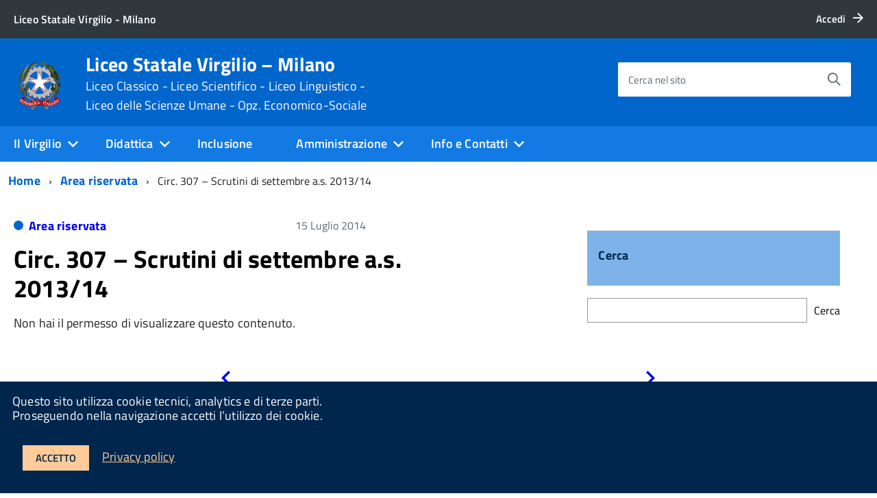

--- FILE ---
content_type: text/html; charset=UTF-8
request_url: https://www.liceovirgiliomilano.edu.it/circ-307-scrutini-di-settembre-a-s-201314/
body_size: 18604
content:
<!DOCTYPE html>
<!--[if IE 8]><html class="no-js ie89 ie8" lang="it"><![endif]-->
<!--[if IE 9]><html class="no-js ie89 ie9" lang="it"><![endif]-->
<!--[if (gte IE 9)|!(IE)]><!-->
<html class="no-js" lang="it">
<!--<![endif]-->

<head>
    <meta charset="utf-8">
    <meta http-equiv="x-ua-compatible" content="ie=edge">
    <meta name="viewport" content="width=device-width, initial-scale=1">

        <meta name="keywords" content="Liceo Virgilio, Liceo Classico, Liceo Scientifico, Liceo Linguistico, Liceo delle Scienze Umane,Liceo Economico-Sociale">
        
        <meta name="description" content="Liceo Virgilio, Liceo Classico, Liceo Scientifico, Liceo Linguistico, Liceo delle Scienze Umane,Liceo Economico-Sociale">
    
            <title>Liceo Statale Virgilio &#8211; Milano &raquo; Circ. 307 &#8211; Scrutini di settembre a.s. 2013/14</title>
    
    <link media="all" rel="stylesheet" href="https://www.liceovirgiliomilano.edu.it/wp-content/themes/italiawp/webtoolkit/build.css">
    <link media="all" rel="stylesheet" href="https://www.liceovirgiliomilano.edu.it/wp-content/themes/italiawp/inc/magnific-popup/magnific-popup.css">
    <link rel="stylesheet" href="https://www.liceovirgiliomilano.edu.it/wp-content/themes/italiawp-child/style.css">
    <link media="all" rel="stylesheet" href="https://www.liceovirgiliomilano.edu.it/wp-content/themes/italiawp/inc/gutenberg.css">
    
        
    <link rel="icon" type="image/png" href="https://www.liceovirgiliomilano.edu.it/wp-content/uploads/2022/01/cropped-logo-rep-virgilio.png">

    <meta name='robots' content='max-image-preview:large' />
	<style>img:is([sizes="auto" i], [sizes^="auto," i]) { contain-intrinsic-size: 3000px 1500px }</style>
	<script type="text/javascript">
/* <![CDATA[ */
window._wpemojiSettings = {"baseUrl":"https:\/\/s.w.org\/images\/core\/emoji\/16.0.1\/72x72\/","ext":".png","svgUrl":"https:\/\/s.w.org\/images\/core\/emoji\/16.0.1\/svg\/","svgExt":".svg","source":{"concatemoji":"https:\/\/www.liceovirgiliomilano.edu.it\/wp-includes\/js\/wp-emoji-release.min.js?ver=6.8.3"}};
/*! This file is auto-generated */
!function(s,n){var o,i,e;function c(e){try{var t={supportTests:e,timestamp:(new Date).valueOf()};sessionStorage.setItem(o,JSON.stringify(t))}catch(e){}}function p(e,t,n){e.clearRect(0,0,e.canvas.width,e.canvas.height),e.fillText(t,0,0);var t=new Uint32Array(e.getImageData(0,0,e.canvas.width,e.canvas.height).data),a=(e.clearRect(0,0,e.canvas.width,e.canvas.height),e.fillText(n,0,0),new Uint32Array(e.getImageData(0,0,e.canvas.width,e.canvas.height).data));return t.every(function(e,t){return e===a[t]})}function u(e,t){e.clearRect(0,0,e.canvas.width,e.canvas.height),e.fillText(t,0,0);for(var n=e.getImageData(16,16,1,1),a=0;a<n.data.length;a++)if(0!==n.data[a])return!1;return!0}function f(e,t,n,a){switch(t){case"flag":return n(e,"\ud83c\udff3\ufe0f\u200d\u26a7\ufe0f","\ud83c\udff3\ufe0f\u200b\u26a7\ufe0f")?!1:!n(e,"\ud83c\udde8\ud83c\uddf6","\ud83c\udde8\u200b\ud83c\uddf6")&&!n(e,"\ud83c\udff4\udb40\udc67\udb40\udc62\udb40\udc65\udb40\udc6e\udb40\udc67\udb40\udc7f","\ud83c\udff4\u200b\udb40\udc67\u200b\udb40\udc62\u200b\udb40\udc65\u200b\udb40\udc6e\u200b\udb40\udc67\u200b\udb40\udc7f");case"emoji":return!a(e,"\ud83e\udedf")}return!1}function g(e,t,n,a){var r="undefined"!=typeof WorkerGlobalScope&&self instanceof WorkerGlobalScope?new OffscreenCanvas(300,150):s.createElement("canvas"),o=r.getContext("2d",{willReadFrequently:!0}),i=(o.textBaseline="top",o.font="600 32px Arial",{});return e.forEach(function(e){i[e]=t(o,e,n,a)}),i}function t(e){var t=s.createElement("script");t.src=e,t.defer=!0,s.head.appendChild(t)}"undefined"!=typeof Promise&&(o="wpEmojiSettingsSupports",i=["flag","emoji"],n.supports={everything:!0,everythingExceptFlag:!0},e=new Promise(function(e){s.addEventListener("DOMContentLoaded",e,{once:!0})}),new Promise(function(t){var n=function(){try{var e=JSON.parse(sessionStorage.getItem(o));if("object"==typeof e&&"number"==typeof e.timestamp&&(new Date).valueOf()<e.timestamp+604800&&"object"==typeof e.supportTests)return e.supportTests}catch(e){}return null}();if(!n){if("undefined"!=typeof Worker&&"undefined"!=typeof OffscreenCanvas&&"undefined"!=typeof URL&&URL.createObjectURL&&"undefined"!=typeof Blob)try{var e="postMessage("+g.toString()+"("+[JSON.stringify(i),f.toString(),p.toString(),u.toString()].join(",")+"));",a=new Blob([e],{type:"text/javascript"}),r=new Worker(URL.createObjectURL(a),{name:"wpTestEmojiSupports"});return void(r.onmessage=function(e){c(n=e.data),r.terminate(),t(n)})}catch(e){}c(n=g(i,f,p,u))}t(n)}).then(function(e){for(var t in e)n.supports[t]=e[t],n.supports.everything=n.supports.everything&&n.supports[t],"flag"!==t&&(n.supports.everythingExceptFlag=n.supports.everythingExceptFlag&&n.supports[t]);n.supports.everythingExceptFlag=n.supports.everythingExceptFlag&&!n.supports.flag,n.DOMReady=!1,n.readyCallback=function(){n.DOMReady=!0}}).then(function(){return e}).then(function(){var e;n.supports.everything||(n.readyCallback(),(e=n.source||{}).concatemoji?t(e.concatemoji):e.wpemoji&&e.twemoji&&(t(e.twemoji),t(e.wpemoji)))}))}((window,document),window._wpemojiSettings);
/* ]]> */
</script>
<style id='wp-emoji-styles-inline-css' type='text/css'>

	img.wp-smiley, img.emoji {
		display: inline !important;
		border: none !important;
		box-shadow: none !important;
		height: 1em !important;
		width: 1em !important;
		margin: 0 0.07em !important;
		vertical-align: -0.1em !important;
		background: none !important;
		padding: 0 !important;
	}
</style>
<link rel='stylesheet' id='wp-block-library-css' href='https://www.liceovirgiliomilano.edu.it/wp-includes/css/dist/block-library/style.min.css?ver=6.8.3' type='text/css' media='all' />
<style id='classic-theme-styles-inline-css' type='text/css'>
/*! This file is auto-generated */
.wp-block-button__link{color:#fff;background-color:#32373c;border-radius:9999px;box-shadow:none;text-decoration:none;padding:calc(.667em + 2px) calc(1.333em + 2px);font-size:1.125em}.wp-block-file__button{background:#32373c;color:#fff;text-decoration:none}
</style>
<style id='pdfemb-pdf-embedder-viewer-style-inline-css' type='text/css'>
.wp-block-pdfemb-pdf-embedder-viewer{max-width:none}

</style>
<link rel='stylesheet' id='awsm-ead-public-css' href='https://www.liceovirgiliomilano.edu.it/wp-content/plugins/embed-any-document/css/embed-public.min.css?ver=2.7.6' type='text/css' media='all' />
<style id='global-styles-inline-css' type='text/css'>
:root{--wp--preset--aspect-ratio--square: 1;--wp--preset--aspect-ratio--4-3: 4/3;--wp--preset--aspect-ratio--3-4: 3/4;--wp--preset--aspect-ratio--3-2: 3/2;--wp--preset--aspect-ratio--2-3: 2/3;--wp--preset--aspect-ratio--16-9: 16/9;--wp--preset--aspect-ratio--9-16: 9/16;--wp--preset--color--black: #000000;--wp--preset--color--cyan-bluish-gray: #abb8c3;--wp--preset--color--white: #ffffff;--wp--preset--color--pale-pink: #f78da7;--wp--preset--color--vivid-red: #cf2e2e;--wp--preset--color--luminous-vivid-orange: #ff6900;--wp--preset--color--luminous-vivid-amber: #fcb900;--wp--preset--color--light-green-cyan: #7bdcb5;--wp--preset--color--vivid-green-cyan: #00d084;--wp--preset--color--pale-cyan-blue: #8ed1fc;--wp--preset--color--vivid-cyan-blue: #0693e3;--wp--preset--color--vivid-purple: #9b51e0;--wp--preset--color--colore-primario: #0066cc;--wp--preset--color--colore-primario-chiaro: #4799EB;--wp--preset--color--colore-primario-scuro: #00264D;--wp--preset--color--colore-complementare: #FF9933;--wp--preset--gradient--vivid-cyan-blue-to-vivid-purple: linear-gradient(135deg,rgba(6,147,227,1) 0%,rgb(155,81,224) 100%);--wp--preset--gradient--light-green-cyan-to-vivid-green-cyan: linear-gradient(135deg,rgb(122,220,180) 0%,rgb(0,208,130) 100%);--wp--preset--gradient--luminous-vivid-amber-to-luminous-vivid-orange: linear-gradient(135deg,rgba(252,185,0,1) 0%,rgba(255,105,0,1) 100%);--wp--preset--gradient--luminous-vivid-orange-to-vivid-red: linear-gradient(135deg,rgba(255,105,0,1) 0%,rgb(207,46,46) 100%);--wp--preset--gradient--very-light-gray-to-cyan-bluish-gray: linear-gradient(135deg,rgb(238,238,238) 0%,rgb(169,184,195) 100%);--wp--preset--gradient--cool-to-warm-spectrum: linear-gradient(135deg,rgb(74,234,220) 0%,rgb(151,120,209) 20%,rgb(207,42,186) 40%,rgb(238,44,130) 60%,rgb(251,105,98) 80%,rgb(254,248,76) 100%);--wp--preset--gradient--blush-light-purple: linear-gradient(135deg,rgb(255,206,236) 0%,rgb(152,150,240) 100%);--wp--preset--gradient--blush-bordeaux: linear-gradient(135deg,rgb(254,205,165) 0%,rgb(254,45,45) 50%,rgb(107,0,62) 100%);--wp--preset--gradient--luminous-dusk: linear-gradient(135deg,rgb(255,203,112) 0%,rgb(199,81,192) 50%,rgb(65,88,208) 100%);--wp--preset--gradient--pale-ocean: linear-gradient(135deg,rgb(255,245,203) 0%,rgb(182,227,212) 50%,rgb(51,167,181) 100%);--wp--preset--gradient--electric-grass: linear-gradient(135deg,rgb(202,248,128) 0%,rgb(113,206,126) 100%);--wp--preset--gradient--midnight: linear-gradient(135deg,rgb(2,3,129) 0%,rgb(40,116,252) 100%);--wp--preset--font-size--small: 13px;--wp--preset--font-size--medium: 20px;--wp--preset--font-size--large: 36px;--wp--preset--font-size--x-large: 42px;--wp--preset--spacing--20: 0.44rem;--wp--preset--spacing--30: 0.67rem;--wp--preset--spacing--40: 1rem;--wp--preset--spacing--50: 1.5rem;--wp--preset--spacing--60: 2.25rem;--wp--preset--spacing--70: 3.38rem;--wp--preset--spacing--80: 5.06rem;--wp--preset--shadow--natural: 6px 6px 9px rgba(0, 0, 0, 0.2);--wp--preset--shadow--deep: 12px 12px 50px rgba(0, 0, 0, 0.4);--wp--preset--shadow--sharp: 6px 6px 0px rgba(0, 0, 0, 0.2);--wp--preset--shadow--outlined: 6px 6px 0px -3px rgba(255, 255, 255, 1), 6px 6px rgba(0, 0, 0, 1);--wp--preset--shadow--crisp: 6px 6px 0px rgba(0, 0, 0, 1);}:where(.is-layout-flex){gap: 0.5em;}:where(.is-layout-grid){gap: 0.5em;}body .is-layout-flex{display: flex;}.is-layout-flex{flex-wrap: wrap;align-items: center;}.is-layout-flex > :is(*, div){margin: 0;}body .is-layout-grid{display: grid;}.is-layout-grid > :is(*, div){margin: 0;}:where(.wp-block-columns.is-layout-flex){gap: 2em;}:where(.wp-block-columns.is-layout-grid){gap: 2em;}:where(.wp-block-post-template.is-layout-flex){gap: 1.25em;}:where(.wp-block-post-template.is-layout-grid){gap: 1.25em;}.has-black-color{color: var(--wp--preset--color--black) !important;}.has-cyan-bluish-gray-color{color: var(--wp--preset--color--cyan-bluish-gray) !important;}.has-white-color{color: var(--wp--preset--color--white) !important;}.has-pale-pink-color{color: var(--wp--preset--color--pale-pink) !important;}.has-vivid-red-color{color: var(--wp--preset--color--vivid-red) !important;}.has-luminous-vivid-orange-color{color: var(--wp--preset--color--luminous-vivid-orange) !important;}.has-luminous-vivid-amber-color{color: var(--wp--preset--color--luminous-vivid-amber) !important;}.has-light-green-cyan-color{color: var(--wp--preset--color--light-green-cyan) !important;}.has-vivid-green-cyan-color{color: var(--wp--preset--color--vivid-green-cyan) !important;}.has-pale-cyan-blue-color{color: var(--wp--preset--color--pale-cyan-blue) !important;}.has-vivid-cyan-blue-color{color: var(--wp--preset--color--vivid-cyan-blue) !important;}.has-vivid-purple-color{color: var(--wp--preset--color--vivid-purple) !important;}.has-black-background-color{background-color: var(--wp--preset--color--black) !important;}.has-cyan-bluish-gray-background-color{background-color: var(--wp--preset--color--cyan-bluish-gray) !important;}.has-white-background-color{background-color: var(--wp--preset--color--white) !important;}.has-pale-pink-background-color{background-color: var(--wp--preset--color--pale-pink) !important;}.has-vivid-red-background-color{background-color: var(--wp--preset--color--vivid-red) !important;}.has-luminous-vivid-orange-background-color{background-color: var(--wp--preset--color--luminous-vivid-orange) !important;}.has-luminous-vivid-amber-background-color{background-color: var(--wp--preset--color--luminous-vivid-amber) !important;}.has-light-green-cyan-background-color{background-color: var(--wp--preset--color--light-green-cyan) !important;}.has-vivid-green-cyan-background-color{background-color: var(--wp--preset--color--vivid-green-cyan) !important;}.has-pale-cyan-blue-background-color{background-color: var(--wp--preset--color--pale-cyan-blue) !important;}.has-vivid-cyan-blue-background-color{background-color: var(--wp--preset--color--vivid-cyan-blue) !important;}.has-vivid-purple-background-color{background-color: var(--wp--preset--color--vivid-purple) !important;}.has-black-border-color{border-color: var(--wp--preset--color--black) !important;}.has-cyan-bluish-gray-border-color{border-color: var(--wp--preset--color--cyan-bluish-gray) !important;}.has-white-border-color{border-color: var(--wp--preset--color--white) !important;}.has-pale-pink-border-color{border-color: var(--wp--preset--color--pale-pink) !important;}.has-vivid-red-border-color{border-color: var(--wp--preset--color--vivid-red) !important;}.has-luminous-vivid-orange-border-color{border-color: var(--wp--preset--color--luminous-vivid-orange) !important;}.has-luminous-vivid-amber-border-color{border-color: var(--wp--preset--color--luminous-vivid-amber) !important;}.has-light-green-cyan-border-color{border-color: var(--wp--preset--color--light-green-cyan) !important;}.has-vivid-green-cyan-border-color{border-color: var(--wp--preset--color--vivid-green-cyan) !important;}.has-pale-cyan-blue-border-color{border-color: var(--wp--preset--color--pale-cyan-blue) !important;}.has-vivid-cyan-blue-border-color{border-color: var(--wp--preset--color--vivid-cyan-blue) !important;}.has-vivid-purple-border-color{border-color: var(--wp--preset--color--vivid-purple) !important;}.has-vivid-cyan-blue-to-vivid-purple-gradient-background{background: var(--wp--preset--gradient--vivid-cyan-blue-to-vivid-purple) !important;}.has-light-green-cyan-to-vivid-green-cyan-gradient-background{background: var(--wp--preset--gradient--light-green-cyan-to-vivid-green-cyan) !important;}.has-luminous-vivid-amber-to-luminous-vivid-orange-gradient-background{background: var(--wp--preset--gradient--luminous-vivid-amber-to-luminous-vivid-orange) !important;}.has-luminous-vivid-orange-to-vivid-red-gradient-background{background: var(--wp--preset--gradient--luminous-vivid-orange-to-vivid-red) !important;}.has-very-light-gray-to-cyan-bluish-gray-gradient-background{background: var(--wp--preset--gradient--very-light-gray-to-cyan-bluish-gray) !important;}.has-cool-to-warm-spectrum-gradient-background{background: var(--wp--preset--gradient--cool-to-warm-spectrum) !important;}.has-blush-light-purple-gradient-background{background: var(--wp--preset--gradient--blush-light-purple) !important;}.has-blush-bordeaux-gradient-background{background: var(--wp--preset--gradient--blush-bordeaux) !important;}.has-luminous-dusk-gradient-background{background: var(--wp--preset--gradient--luminous-dusk) !important;}.has-pale-ocean-gradient-background{background: var(--wp--preset--gradient--pale-ocean) !important;}.has-electric-grass-gradient-background{background: var(--wp--preset--gradient--electric-grass) !important;}.has-midnight-gradient-background{background: var(--wp--preset--gradient--midnight) !important;}.has-small-font-size{font-size: var(--wp--preset--font-size--small) !important;}.has-medium-font-size{font-size: var(--wp--preset--font-size--medium) !important;}.has-large-font-size{font-size: var(--wp--preset--font-size--large) !important;}.has-x-large-font-size{font-size: var(--wp--preset--font-size--x-large) !important;}
:where(.wp-block-post-template.is-layout-flex){gap: 1.25em;}:where(.wp-block-post-template.is-layout-grid){gap: 1.25em;}
:where(.wp-block-columns.is-layout-flex){gap: 2em;}:where(.wp-block-columns.is-layout-grid){gap: 2em;}
:root :where(.wp-block-pullquote){font-size: 1.5em;line-height: 1.6;}
</style>
<link rel='stylesheet' id='parent-style-css' href='https://www.liceovirgiliomilano.edu.it/wp-content/themes/italiawp/style.css?ver=6.8.3' type='text/css' media='all' />
<link rel='stylesheet' id='italiawp_adjustments_css-css' href='https://www.liceovirgiliomilano.edu.it/wp-content/themes/italiawp/inc/adjustments.css?ver=6.8.3' type='text/css' media='all' />
<script type="text/javascript">
            window._nslDOMReady = function (callback) {
                if ( document.readyState === "complete" || document.readyState === "interactive" ) {
                    callback();
                } else {
                    document.addEventListener( "DOMContentLoaded", callback );
                }
            };
            </script><script type="text/javascript" src="https://www.liceovirgiliomilano.edu.it/wp-includes/js/jquery/jquery.min.js?ver=3.7.1" id="jquery-core-js"></script>
<script type="text/javascript" src="https://www.liceovirgiliomilano.edu.it/wp-includes/js/jquery/jquery-migrate.min.js?ver=3.4.1" id="jquery-migrate-js"></script>
<link rel="https://api.w.org/" href="https://www.liceovirgiliomilano.edu.it/wp-json/" /><link rel="alternate" title="JSON" type="application/json" href="https://www.liceovirgiliomilano.edu.it/wp-json/wp/v2/posts/7313" /><link rel="EditURI" type="application/rsd+xml" title="RSD" href="https://www.liceovirgiliomilano.edu.it/xmlrpc.php?rsd" />
<meta name="generator" content="WordPress 6.8.3" />
<link rel="canonical" href="https://www.liceovirgiliomilano.edu.it/circ-307-scrutini-di-settembre-a-s-201314/" />
<link rel='shortlink' href='https://www.liceovirgiliomilano.edu.it/?p=7313' />
<link rel="alternate" title="oEmbed (JSON)" type="application/json+oembed" href="https://www.liceovirgiliomilano.edu.it/wp-json/oembed/1.0/embed?url=https%3A%2F%2Fwww.liceovirgiliomilano.edu.it%2Fcirc-307-scrutini-di-settembre-a-s-201314%2F" />
<link rel="alternate" title="oEmbed (XML)" type="text/xml+oembed" href="https://www.liceovirgiliomilano.edu.it/wp-json/oembed/1.0/embed?url=https%3A%2F%2Fwww.liceovirgiliomilano.edu.it%2Fcirc-307-scrutini-di-settembre-a-s-201314%2F&#038;format=xml" />
<meta name="generator" content="Powered by WPBakery Page Builder - drag and drop page builder for WordPress."/>
<link rel="icon" href="https://www.liceovirgiliomilano.edu.it/wp-content/uploads/2022/01/cropped-cropped-logo-rep-virgilio-32x32.png" sizes="32x32" />
<link rel="icon" href="https://www.liceovirgiliomilano.edu.it/wp-content/uploads/2022/01/cropped-cropped-logo-rep-virgilio-192x192.png" sizes="192x192" />
<link rel="apple-touch-icon" href="https://www.liceovirgiliomilano.edu.it/wp-content/uploads/2022/01/cropped-cropped-logo-rep-virgilio-180x180.png" />
<meta name="msapplication-TileImage" content="https://www.liceovirgiliomilano.edu.it/wp-content/uploads/2022/01/cropped-cropped-logo-rep-virgilio-270x270.png" />
<style>.u-color-black{color:#000 !important}
.u-background-black{background-color:#000 !important}
.u-color-white,.Bullets>li:before,.Footer,.Footer-blockTitle,.Footer-subTitle,.Form-input.Form-input:focus+[role=tooltip],.Linklist-link.Linklist-link--lev1,.Linklist-link.Linklist-link--lev1:hover,.Megamenu--default .Megamenu-item>a,.ScrollTop,.ScrollTop-icon,.Share-reveal>a>span,.Share-revealIcon,.Share>ul>li,.Share>ul>li>a,.Spid-button,.Footer-block li,.Footer-subBlock{color:#fff !important}
.u-background-white,.Megamenu--default .Megamenu-subnav,.Skiplinks>li>a,.Spid-menu{background-color:#fff !important}
.u-color-grey-10,.Footer-block address{color:#f5f5f0 !important}
.u-background-grey-10,.Spid-idp:hover{background-color:#f5f5f0 !important}
.u-color-grey-15{color:#f6f9fc !important}
.u-background-grey-15{background-color:#f6f9fc !important}
.u-color-grey-20{color:#eee !important}
.u-background-grey-20,.Hero-content,.Share-reveal,.Share-revealIcon.is-open,.Treeview--default li[aria-expanded=true] li a,.Treeview--default li[aria-expanded=true] li a:hover{background-color:#eee !important}
.u-color-grey-30,.Accordion--default .Accordion-header,.Accordion--plus .Accordion-header,.Linklist,.Linklist li,.Timeline{color:#ddd !important}
.u-background-grey-30,.Treeview--default li[aria-expanded=true] li li a,.Treeview--default li[aria-expanded=true] li li a:hover{background-color:#ddd !important}
.Accordion--default .Accordion-header,.Accordion--plus .Accordion-header,.Footer-block li,.Footer-links,.Footer-subBlock,.Leads-link,.Linklist li,.u-border-top-xxs{border-color:#ddd !important}
.u-color-grey-40,.Megamenu--default .Megamenu-subnavGroup{color:#a5abb0 !important}
.u-background-grey-40{background-color:#a5abb0 !important}
.u-color-grey-50,.Megamenu--default .Megamenu-subnavGroup>li,.Share-revealText{color:#5a6772 !important}
.u-background-grey-50{background-color:#5a6772 !important}
.u-color-grey-60{color:#444e57 !important}
.u-background-grey-60{background-color:#444e57 !important}
.u-color-grey-80,.Megamenu--default .Megamenu-subnavGroup>li>ul>li>ul>li>a,.Megamenu--default .Megamenu-subnavGroup>li>ul>li a{color:#30373d !important}
.u-background-grey-80,.Form-input.Form-input:focus+[role=tooltip],.Header-banner{background-color:#30373d !important}
.u-color-grey-90{color:#1c2024 !important}
.u-background-grey-90{background-color:#1c2024 !important}
.u-color-teal-30{color:#00c5ca !important}
.u-background-teal-30{background-color:#00c5ca !important}
.u-color-teal-50{color:#65dcdf !important}
.u-background-teal-50{background-color:#65dcdf !important}
.u-color-teal-70{color:#004a4d !important}
.u-background-teal-70{background-color:#004a4d !important}
.u-color-5{color:#D9E6F2 !important}
.u-background-5,.Accordion--default .Accordion-header:hover,.Accordion--plus .Accordion-header:hover,.Linklist a:hover{background-color:#D9E6F2 !important}
.u-color-10{color:#ADCCEB !important}
.u-background-10,.Linklist-link.Linklist-link--lev3{background-color:#ADCCEB !important}
.u-color-20,.Footer a{color:#7DB3E8 !important}
.u-background-20,.Linklist-link.Linklist-link--lev2,.Linklist-link.Linklist-link--lev2:hover,.Footer-socialIcons [class*=Icon-],.Footer-socialIcons [class^=Icon-],#wp-calendar a{background-color:#7DB3E8 !important}
.u-color-30,.has-colore-primario-chiaro-color{color:#4799EB !important}
.u-background-30,.has-colore-primario-chiaro-background-color{background-color:#4799EB !important}
.u-color-40,.Header-owner{color:#127AE2 !important}
.u-background-40,.Megamenu--default{background-color:#127AE2 !important}
.u-color-50,.Accordion--default .Accordion-link,.Accordion--plus .Accordion-link,.ErrorPage-subtitle,.ErrorPage-title,.Header-language-other a,.Linklist-link,.Linklist a,.Share-revealIcon.is-open,.Skiplinks>li>a,.Header-socialIcons [class*=" Icon-"],.Header-socialIcons [class^=Icon-],.has-colore-primario-color{color:#0066cc !important}
.u-background-50,.Header-navbar,.Bullets>li:before,.Share-revealIcon,.Share>ul>li,.Header-searchTrigger button,.has-colore-primario-background-color{background-color:#0066cc !important}
.u-color-60,.Header-banner{color:#0059B3 !important}
.u-background-60{background-color:#0059B3 !important}
.u-color-70{color:#004D99 !important}
.u-background-70{background-color:#004D99 !important}
.u-color-80,.Button--info{color:#004080 !important}
.u-background-80{background-color:#004080 !important}
.Button--info.is-pressed,.Button--info:active{background-color:#004080 !important;border-color:#000 !important;color:#fff !important}
.u-color-90{color:#003366 !important}
.u-background-90,.Linklist-link.Linklist-link--lev1,.Linklist-link.Linklist-link--lev1:hover{background-color:#003366 !important}
.u-color-95,.Linklist-link.Linklist-link--lev2,.Linklist-link.Linklist-link--lev2:hover,.Linklist-link.Linklist-link--lev3,.Linklist a:hover,.Megamenu--default .Megamenu-subnavGroup>li>a,.Treeview--default li[aria-expanded=true] li a,.Treeview--default li[aria-expanded=true] li a:hover,.Treeview--default li[aria-expanded=true] li li a,.Treeview--default li[aria-expanded=true] li li a:hover,#wp-calendar a,.Footer-socialIcons [class*=Icon-],.Footer-socialIcons [class^=Icon-],.Button--default,.has-colore-primario-scuro-color{color:#00264D !important}
.u-background-95,.ScrollTop,.mfp-bg,mfp-img,.Footer .Form-input:not(.is-disabled),.Footer .Form-input:not(:disabled),.has-colore-primario-scuro-background-color{background-color:#00264D !important}
.u-backround-none{background-color:transparent !important}
.u-color-compl,.has-colore-complementare-color{color:#FF9933 !important}
.u-background-compl,.has-colore-complementare-background-color{background-color:#FF9933 !important}
.u-background-compl-5{background-color:#F5F2F0 !important}
.u-color-compl-5{color:#F5F2F0 !important}
.u-color-compl-10{color:#EDE6DE !important}
.u-background-compl-10{background-color:#EDE6DE !important}
.u-color-compl-80{color:#CC6600 !important}
.u-background-compl-80,.u-background-compl-80 a:not(.Button--info){background-color:#CC6600 !important}
.CookieBar a,.section-gallery a,.owl-prev,.owl-next,figure figcaption > p:first-of-type{color:#FFCC99 !important}
.Button--default{border-color:#FFCC99 !important}
.Button--default{background-color:#FFCC99 !important}</style><style type="text/css">div.nsl-container[data-align="left"] {
    text-align: left;
}

div.nsl-container[data-align="center"] {
    text-align: center;
}

div.nsl-container[data-align="right"] {
    text-align: right;
}


div.nsl-container div.nsl-container-buttons a[data-plugin="nsl"] {
    text-decoration: none;
    box-shadow: none;
    border: 0;
}

div.nsl-container .nsl-container-buttons {
    display: flex;
    padding: 5px 0;
}

div.nsl-container.nsl-container-block .nsl-container-buttons {
    display: inline-grid;
    grid-template-columns: minmax(145px, auto);
}

div.nsl-container-block-fullwidth .nsl-container-buttons {
    flex-flow: column;
    align-items: center;
}

div.nsl-container-block-fullwidth .nsl-container-buttons a,
div.nsl-container-block .nsl-container-buttons a {
    flex: 1 1 auto;
    display: block;
    margin: 5px 0;
    width: 100%;
}

div.nsl-container-inline {
    margin: -5px;
    text-align: left;
}

div.nsl-container-inline .nsl-container-buttons {
    justify-content: center;
    flex-wrap: wrap;
}

div.nsl-container-inline .nsl-container-buttons a {
    margin: 5px;
    display: inline-block;
}

div.nsl-container-grid .nsl-container-buttons {
    flex-flow: row;
    align-items: center;
    flex-wrap: wrap;
}

div.nsl-container-grid .nsl-container-buttons a {
    flex: 1 1 auto;
    display: block;
    margin: 5px;
    max-width: 280px;
    width: 100%;
}

@media only screen and (min-width: 650px) {
    div.nsl-container-grid .nsl-container-buttons a {
        width: auto;
    }
}

div.nsl-container .nsl-button {
    cursor: pointer;
    vertical-align: top;
    border-radius: 4px;
}

div.nsl-container .nsl-button-default {
    color: #fff;
    display: flex;
}

div.nsl-container .nsl-button-icon {
    display: inline-block;
}

div.nsl-container .nsl-button-svg-container {
    flex: 0 0 auto;
    padding: 8px;
    display: flex;
    align-items: center;
}

div.nsl-container svg {
    height: 24px;
    width: 24px;
    vertical-align: top;
}

div.nsl-container .nsl-button-default div.nsl-button-label-container {
    margin: 0 24px 0 12px;
    padding: 10px 0;
    font-family: Helvetica, Arial, sans-serif;
    font-size: 16px;
    line-height: 20px;
    letter-spacing: .25px;
    overflow: hidden;
    text-align: center;
    text-overflow: clip;
    white-space: nowrap;
    flex: 1 1 auto;
    -webkit-font-smoothing: antialiased;
    -moz-osx-font-smoothing: grayscale;
    text-transform: none;
    display: inline-block;
}

div.nsl-container .nsl-button-google[data-skin="dark"] .nsl-button-svg-container {
    margin: 1px;
    padding: 7px;
    border-radius: 3px;
    background: #fff;
}

div.nsl-container .nsl-button-google[data-skin="light"] {
    border-radius: 1px;
    box-shadow: 0 1px 5px 0 rgba(0, 0, 0, .25);
    color: RGBA(0, 0, 0, 0.54);
}

div.nsl-container .nsl-button-apple .nsl-button-svg-container {
    padding: 0 6px;
}

div.nsl-container .nsl-button-apple .nsl-button-svg-container svg {
    height: 40px;
    width: auto;
}

div.nsl-container .nsl-button-apple[data-skin="light"] {
    color: #000;
    box-shadow: 0 0 0 1px #000;
}

div.nsl-container .nsl-button-facebook[data-skin="white"] {
    color: #000;
    box-shadow: inset 0 0 0 1px #000;
}

div.nsl-container .nsl-button-facebook[data-skin="light"] {
    color: #1877F2;
    box-shadow: inset 0 0 0 1px #1877F2;
}

div.nsl-container .nsl-button-spotify[data-skin="white"] {
    color: #191414;
    box-shadow: inset 0 0 0 1px #191414;
}

div.nsl-container .nsl-button-apple div.nsl-button-label-container {
    font-size: 17px;
    font-family: -apple-system, BlinkMacSystemFont, "Segoe UI", Roboto, Helvetica, Arial, sans-serif, "Apple Color Emoji", "Segoe UI Emoji", "Segoe UI Symbol";
}

div.nsl-container .nsl-button-slack div.nsl-button-label-container {
    font-size: 17px;
    font-family: -apple-system, BlinkMacSystemFont, "Segoe UI", Roboto, Helvetica, Arial, sans-serif, "Apple Color Emoji", "Segoe UI Emoji", "Segoe UI Symbol";
}

div.nsl-container .nsl-button-slack[data-skin="light"] {
    color: #000000;
    box-shadow: inset 0 0 0 1px #DDDDDD;
}

div.nsl-container .nsl-button-tiktok[data-skin="light"] {
    color: #161823;
    box-shadow: 0 0 0 1px rgba(22, 24, 35, 0.12);
}


div.nsl-container .nsl-button-kakao {
    color: rgba(0, 0, 0, 0.85);
}

.nsl-clear {
    clear: both;
}

.nsl-container {
    clear: both;
}

.nsl-disabled-provider .nsl-button {
    filter: grayscale(1);
    opacity: 0.8;
}

/*Button align start*/

div.nsl-container-inline[data-align="left"] .nsl-container-buttons {
    justify-content: flex-start;
}

div.nsl-container-inline[data-align="center"] .nsl-container-buttons {
    justify-content: center;
}

div.nsl-container-inline[data-align="right"] .nsl-container-buttons {
    justify-content: flex-end;
}


div.nsl-container-grid[data-align="left"] .nsl-container-buttons {
    justify-content: flex-start;
}

div.nsl-container-grid[data-align="center"] .nsl-container-buttons {
    justify-content: center;
}

div.nsl-container-grid[data-align="right"] .nsl-container-buttons {
    justify-content: flex-end;
}

div.nsl-container-grid[data-align="space-around"] .nsl-container-buttons {
    justify-content: space-around;
}

div.nsl-container-grid[data-align="space-between"] .nsl-container-buttons {
    justify-content: space-between;
}

/* Button align end*/

/* Redirect */

#nsl-redirect-overlay {
    display: flex;
    flex-direction: column;
    justify-content: center;
    align-items: center;
    position: fixed;
    z-index: 1000000;
    left: 0;
    top: 0;
    width: 100%;
    height: 100%;
    backdrop-filter: blur(1px);
    background-color: RGBA(0, 0, 0, .32);;
}

#nsl-redirect-overlay-container {
    display: flex;
    flex-direction: column;
    justify-content: center;
    align-items: center;
    background-color: white;
    padding: 30px;
    border-radius: 10px;
}

#nsl-redirect-overlay-spinner {
    content: '';
    display: block;
    margin: 20px;
    border: 9px solid RGBA(0, 0, 0, .6);
    border-top: 9px solid #fff;
    border-radius: 50%;
    box-shadow: inset 0 0 0 1px RGBA(0, 0, 0, .6), 0 0 0 1px RGBA(0, 0, 0, .6);
    width: 40px;
    height: 40px;
    animation: nsl-loader-spin 2s linear infinite;
}

@keyframes nsl-loader-spin {
    0% {
        transform: rotate(0deg)
    }
    to {
        transform: rotate(360deg)
    }
}

#nsl-redirect-overlay-title {
    font-family: -apple-system, BlinkMacSystemFont, "Segoe UI", Roboto, Oxygen-Sans, Ubuntu, Cantarell, "Helvetica Neue", sans-serif;
    font-size: 18px;
    font-weight: bold;
    color: #3C434A;
}

#nsl-redirect-overlay-text {
    font-family: -apple-system, BlinkMacSystemFont, "Segoe UI", Roboto, Oxygen-Sans, Ubuntu, Cantarell, "Helvetica Neue", sans-serif;
    text-align: center;
    font-size: 14px;
    color: #3C434A;
}

/* Redirect END*/</style><style type="text/css">/* Notice fallback */
#nsl-notices-fallback {
    position: fixed;
    right: 10px;
    top: 10px;
    z-index: 10000;
}

.admin-bar #nsl-notices-fallback {
    top: 42px;
}

#nsl-notices-fallback > div {
    position: relative;
    background: #fff;
    border-left: 4px solid #fff;
    box-shadow: 0 1px 1px 0 rgba(0, 0, 0, .1);
    margin: 5px 15px 2px;
    padding: 1px 20px;
}

#nsl-notices-fallback > div.error {
    display: block;
    border-left-color: #dc3232;
}

#nsl-notices-fallback > div.updated {
    display: block;
    border-left-color: #46b450;
}

#nsl-notices-fallback p {
    margin: .5em 0;
    padding: 2px;
}

#nsl-notices-fallback > div:after {
    position: absolute;
    right: 5px;
    top: 5px;
    content: '\00d7';
    display: block;
    height: 16px;
    width: 16px;
    line-height: 16px;
    text-align: center;
    font-size: 20px;
    cursor: pointer;
}</style>		<style type="text/css" id="wp-custom-css">
			/*.card-news img {display:none;}*/


/*.nascondo anteprima testo articoli/circolari*/
.vc_gitem-post-data-source-post_excerpt {
display: none;
}


/*.nascondo immagine in evidenza all'interno dell'evento*/

.tribe-events-event-image img {
display: none;
}


/*quando il testo del bottone è troppo lungo e non voglio mandarlo a capo*/
#testolungo a {font-size:19.3px!important;line-height: 32px;}


/*immagine di copertina più bassa in home*/
.Hero {
height: 22em;
}

/*nascondo momentaneamente i social sopra barra di ricerca in home*/
.Header-social {
display: none!important;
}


.vc_btn3-container.vc_btn3-center .vc_btn3-block.vc_btn3-size-md {
font-size: 17px;

}


.bottoneservizi .vc_general 

{
    font-size:21px;
    
width:100%;
    
}


.bottoneservizismall .vc_general 

{
    font-size:21px;
    
width:100%;
    
}


.vc_btn3.vc_btn3-size-md {

padding-top: 8px;
padding-bottom: 8px;

}

.Hero-content {display:none;}


.titolocircolari {
    
    font-weight:bold;
}

rowdata.vc_gitem_row

{max-hight:50px;}


.bacheca
{
    font-size:18px;

    
}




 li#menu-item-28078:before{
	 
  cursor: default!important;
	pointer-events: none;
	text-decoration:none!important;
}


.u-borderShadow-xxs {
box-shadow:none;
}

.contenitoreConOmbra figure img{
box-shadow: 0 1px 2px 0 rgba(50,50,50,.35)!important;
}


b, strong {
font-weight: bold;
}


h1.Header-titleLink{
max-width: 450px;
}

.Footer-logo{
max-width: 10%;
}

small {
font-size: 70%;
}

.Linklist-link--lev2
{margin-bottom:5%;}

#cookie-bar, .CookieBar {display:none}


.u-background-compl-10 {
background-color: #ede6de !important;
}

.Header-logo, .Header-logo svg {
max-width: 85px;
}

figcaption
{display:none}




 .notizieimage figure .u-padding-all-s 
{ max-height: 200px;}

figure .u-padding-all-s 
{ padding:0!important;}

.u-background-grey-60
{
border: none;
background: none!important;
padding: 0!important;
}


.Footer-blockTitle {display:none}

.Megamenu--default .Megamenu-subnavGroup>li>a {font-size:17px!important;}

figure .u-padding-all-s {
	    margin-block-end: 0;
}








		</style>
		<noscript><style> .wpb_animate_when_almost_visible { opacity: 1; }</style></noscript>
    <!-- HTML5shim per Explorer 8 -->
    <script src="https://www.liceovirgiliomilano.edu.it/wp-content/themes/italiawp/webtoolkit/modernizr.js"></script>
    
    <script src="https://www.liceovirgiliomilano.edu.it/wp-content/themes/italiawp/webtoolkit/jquery.min.js"></script>
    <script src="https://www.liceovirgiliomilano.edu.it/wp-content/themes/italiawp/inc/magnific-popup/jquery.magnific-popup.min.js"></script>
</head>

<body class="t-Pac">

    <div id="cookie-bar" class="CookieBar js-CookieBar u-background-95 u-padding-r-all" aria-hidden="true">
        <p class="u-color-white u-text-r-xs u-lineHeight-m u-padding-r-bottom">Questo sito utilizza cookie tecnici, analytics e di terze parti.
            <br>Proseguendo nella navigazione accetti l’utilizzo dei cookie.<br>
        </p>
        <p>
            <button class="Button Button--default u-text-r-xxs js-cookieBarAccept u-inlineBlock u-margin-r-all">Accetto</button>
            <a href="https://www.liceovirgiliomilano.edu.it/privacy/" class="u-text-r-xs">Privacy policy</a>
        </p>
    </div>

    <ul class="Skiplinks js-fr-bypasslinks u-hiddenPrint">
    <li><a href="#main">Vai al contenuto</a></li>
    <li><a class="js-fr-offcanvas-open" href="#menu"
           aria-controls="menu" aria-label="accedi al menu" title="accedi al menu">Vai alla navigazione del sito</a></li>
</ul>

<header class="Header u-hiddenPrint">    

    <div class="Header-banner">
        <div class="Header-owner Headroom-hideme ">

                <a href=""><span>Liceo Statale Virgilio - Milano</span></a>
    
                <div class="Header-languages ">
                <a href="https://www.liceovirgiliomilano.edu.it/wp-admin/" class="Header-language u-border-none u-zindex-max u-inlineBlock">
                    <span class="">Accedi</span>
                    <span class="Icon Icon-arrow-right u-padding-left-xs"></span>
                </a>
            </div>
    
        </div>
    </div>

    <div class="Header-navbar ">
        <div class="u-layout-wide Grid Grid--alignMiddle u-layoutCenter">
            <div class="Header-logo Grid-cell" aria-hidden="true">
                <a href="https://www.liceovirgiliomilano.edu.it/" tabindex="-1">
                                    <img class="custom-logo" alt="Liceo Statale Virgilio &#8211; Milano" itemprop="logo" src="https://www.liceovirgiliomilano.edu.it/wp-content/uploads/2022/01/cropped-logo-rep-virgilio.png">
                </a>
            </div>

            <div class="Header-title Grid-cell">
                <h1 class="Header-titleLink">
                    <a href="https://www.liceovirgiliomilano.edu.it/" rel="home">
                    Liceo Statale Virgilio &#8211; Milano                            <br>
                            <small>Liceo Classico - Liceo Scientifico - Liceo Linguistico - Liceo delle Scienze Umane - Opz. Economico-Sociale</small>
                                        </a>
                </h1>
            </div>

            <div class="Header-searchTrigger Grid-cell">
                <button aria-controls="header-search" class="js-Header-search-trigger Icon Icon-search "
                        title="attiva il form di ricerca" aria-label="attiva il form di ricerca" aria-hidden="false">
                </button>
                <button aria-controls="header-search" class="js-Header-search-trigger Icon Icon-close u-hidden "
                        title="disattiva il form di ricerca" aria-label="disattiva il form di ricerca" aria-hidden="true">
                </button>
            </div>

            <div class="Header-utils Grid-cell">
                <div class="Header-social Headroom-hideme">
                    
                    <p>Seguici su</p>
                    <ul class="Header-socialIcons">
                                            <li><a target="_blank" title="Facebook" href="#"><span class="Icon-facebook"></span><span class="u-hiddenVisually">Facebook</span></a></li>
                                                                                    <li><a target="_blank" title="YouTube" href="#"><span class="Icon-youtube"></span><span class="u-hiddenVisually">Youtube</span></a></li>
                                                                <li><a target="_blank" title="Instagram" href="#"><span class="Icon-instagram"></span><span class="u-hiddenVisually">Instagram</span></a></li>
                                        </ul>

                                    </div>

            

<div class="Header-search italiawp-search" id="header-search">
    <form class="Form" method="get" id="searchform" action="https://www.liceovirgiliomilano.edu.it/">
        <div class="Form-field Form-field--withPlaceholder Grid u-background-white u-color-grey-30 u-borderRadius-s" role="search">
            <input class="Form-input Form-input--ultraLean Grid-cell u-sizeFill u-text-r-s u-color-black u-text-r-xs u-borderRadius-s"
                   type="text" name="s" id="s" required>
            <label class="Form-label u-color-grey-50 u-text-r-xxs" for="s">Cerca nel sito</label>
            <button class="Grid-cell u-sizeFit Icon-search Icon--rotated u-color-grey-50 u-padding-all-s u-textWeight-700"
                    name="submit" id="searchsubmit" title="Avvia la ricerca" aria-label="Avvia la ricerca">
            </button>
        </div>
    </form>
</div>
				
			
				

            </div>

            <div class="Header-toggle Grid-cell">

				
                <a class="Hamburger-toggleContainer js-fr-offcanvas-open u-nojsDisplayInlineBlock u-lg-hidden u-md-hidden" href="#menu"
                   aria-controls="menu" aria-label="accedi al menu" title="accedi al menu">
                    <span class="Hamburger-toggle" role="presentation"></span>
                    <span class="Header-toggleText" role="presentation">Menu</span>
                </a>
            </div>
	

        </div>
    </div>

    <div class="Headroom-hideme u-textCenter u-hidden u-sm-hidden u-md-block u-lg-block">
        <nav class="Megamenu Megamenu--default js-megamenu " data-rel=".Offcanvas .Treeview"></nav>
    </div>

</header>

<section class="Offcanvas Offcanvas--right Offcanvas--modal js-fr-offcanvas u-jsVisibilityHidden u-nojsDisplayNone u-hiddenPrint" id="menu">
    <h2 class="u-hiddenVisually">Menu Principale</h2>
    <div class="Offcanvas-content u-background-white">
        <div class="Offcanvas-toggleContainer u-background-70 u-jsHidden">
            <a class="Hamburger-toggleContainer u-block u-color-white u-padding-bottom-xxl u-padding-left-s u-padding-top-xxl js-fr-offcanvas-close"
               aria-controls="menu" aria-label="esci dalla navigazione" title="esci dalla navigazione" href="#">
                <span class="Hamburger-toggle is-active" aria-hidden="true"></span>
            </a>
        </div>
        <nav id="site-navigation" class="main-navigation">
            <div class="menu-main-container"><ul id="primary-menu" class="Linklist Linklist--padded Treeview Treeview--default js-Treeview u-text-r-xs"><li id="menu-item-19" class="menu-item menu-item-type-custom menu-item-object-custom menu-item-has-children menu-item-19"><a href="#">Il Virgilio</a>
<ul class="sub-menu">
	<li id="menu-item-28077" class="menu-item menu-item-type-post_type menu-item-object-page menu-item-28077"><a href="https://www.liceovirgiliomilano.edu.it/la-storia/">La storia</a></li>
	<li id="menu-item-34424" class="menu-item menu-item-type-post_type menu-item-object-page menu-item-has-children menu-item-34424"><a href="https://www.liceovirgiliomilano.edu.it/biblioteca/">Biblioteca</a>
	<ul class="sub-menu">
		<li id="menu-item-34428" class="menu-item menu-item-type-post_type menu-item-object-page menu-item-34428"><a href="https://www.liceovirgiliomilano.edu.it/biblioteca/virgilio-biblioteca-on-line/">Virgilio Biblioteca on line</a></li>
	</ul>
</li>
	<li id="menu-item-28078" class="unclickable menu-item menu-item-type-custom menu-item-object-custom menu-item-has-children menu-item-28078"><a>Organizzazione</a>
	<ul class="sub-menu">
		<li id="menu-item-28200" class="menu-item menu-item-type-post_type menu-item-object-page menu-item-28200"><a href="https://www.liceovirgiliomilano.edu.it/organigramma/">Organigramma</a></li>
		<li id="menu-item-28195" class="menu-item menu-item-type-post_type menu-item-object-page menu-item-28195"><a href="https://www.liceovirgiliomilano.edu.it/organico/">Direzione</a></li>
		<li id="menu-item-28266" class="menu-item menu-item-type-post_type menu-item-object-page menu-item-28266"><a href="https://www.liceovirgiliomilano.edu.it/funzioni-strumentali/">Funzioni strumentali</a></li>
		<li id="menu-item-28267" class="menu-item menu-item-type-post_type menu-item-object-page menu-item-28267"><a href="https://www.liceovirgiliomilano.edu.it/commissioni/">Commissioni</a></li>
		<li id="menu-item-28086" class="menu-item menu-item-type-post_type menu-item-object-page menu-item-28086"><a href="https://www.liceovirgiliomilano.edu.it/coordinatori-e-tutor-di-classe/">Coordinatori di classe e Tutor PCTO a.s. 2025-26</a></li>
		<li id="menu-item-28328" class="menu-item menu-item-type-post_type menu-item-object-page menu-item-28328"><a href="https://www.liceovirgiliomilano.edu.it/orari-di-ricevimento-docenti/">Consigli di classe – Orari ricevimento docenti</a></li>
	</ul>
</li>
	<li id="menu-item-28079" class="menu-item menu-item-type-custom menu-item-object-custom menu-item-has-children menu-item-28079"><a>Regolamenti</a>
	<ul class="sub-menu">
		<li id="menu-item-28090" class="menu-item menu-item-type-post_type menu-item-object-page menu-item-28090"><a href="https://www.liceovirgiliomilano.edu.it/pof-e-regolamento/">Regolamento di Istituto</a></li>
		<li id="menu-item-28182" class="menu-item menu-item-type-post_type menu-item-object-page menu-item-28182"><a href="https://www.liceovirgiliomilano.edu.it/codice-disciplinare/">Codice disciplinare e di comportamento</a></li>
		<li id="menu-item-30955" class="menu-item menu-item-type-post_type menu-item-object-page menu-item-30955"><a href="https://www.liceovirgiliomilano.edu.it/carriera-alias/">Carriera Alias</a></li>
	</ul>
</li>
	<li id="menu-item-28080" class="menu-item menu-item-type-custom menu-item-object-custom menu-item-has-children menu-item-28080"><a href="#">Organi scolastici</a>
	<ul class="sub-menu">
		<li id="menu-item-28089" class="menu-item menu-item-type-post_type menu-item-object-page menu-item-28089"><a href="https://www.liceovirgiliomilano.edu.it/consiglio-di-istituto/">Consiglio di Istituto</a></li>
	</ul>
</li>
	<li id="menu-item-28081" class="menu-item menu-item-type-custom menu-item-object-custom menu-item-has-children menu-item-28081"><a href="#">Documentazione di istituto</a>
	<ul class="sub-menu">
		<li id="menu-item-32957" class="menu-item menu-item-type-post_type menu-item-object-page menu-item-32957"><a href="https://www.liceovirgiliomilano.edu.it/procedure-di-esodo/">Procedure di Esodo</a></li>
		<li id="menu-item-28179" class="menu-item menu-item-type-post_type menu-item-object-page menu-item-28179"><a href="https://www.liceovirgiliomilano.edu.it/ptof-2022-2025/">PTOF – Piano Triennale dell’Offerta Formativa</a></li>
		<li id="menu-item-28099" class="menu-item menu-item-type-custom menu-item-object-custom menu-item-28099"><a href="https://snv.pubblica.istruzione.it/snvservizi/ravpubcomp/MIPM050003">RAV 2022-2025</a></li>
		<li id="menu-item-31925" class="menu-item menu-item-type-post_type menu-item-object-page menu-item-has-children menu-item-31925"><a href="https://www.liceovirgiliomilano.edu.it/pnrr-futura-scuola/">PNRR Futura Scuola</a>
		<ul class="sub-menu">
			<li id="menu-item-31927" class="menu-item menu-item-type-post_type menu-item-object-page menu-item-31927"><a href="https://www.liceovirgiliomilano.edu.it/pnrr-futura-scuola/azione-1/">Azione 1</a></li>
			<li id="menu-item-31926" class="menu-item menu-item-type-post_type menu-item-object-page menu-item-31926"><a href="https://www.liceovirgiliomilano.edu.it/pnrr-futura-scuola/azione-2/">Azione 2</a></li>
			<li id="menu-item-36237" class="menu-item menu-item-type-post_type menu-item-object-page menu-item-36237"><a href="https://www.liceovirgiliomilano.edu.it/pnrr-futura-scuola/animatore-digitale/">Animatore Digitale</a></li>
		</ul>
</li>
		<li id="menu-item-30941" class="menu-item menu-item-type-custom menu-item-object-custom menu-item-30941"><a href="https://snv.pubblica.istruzione.it/rendicontazionesociale/public/downloadzip/MIPM050003/202223">Rendicontazione 2019-2022</a></li>
	</ul>
</li>
</ul>
</li>
<li id="menu-item-20" class="menu-item menu-item-type-custom menu-item-object-custom menu-item-has-children menu-item-20"><a href="#">Didattica</a>
<ul class="sub-menu">
	<li id="menu-item-28101" class="menu-item menu-item-type-custom menu-item-object-custom menu-item-has-children menu-item-28101"><a href="#">Piano di studi</a>
	<ul class="sub-menu">
		<li id="menu-item-28109" class="menu-item menu-item-type-post_type menu-item-object-page menu-item-28109"><a href="https://www.liceovirgiliomilano.edu.it/indirizzi/classico/">Classico</a></li>
		<li id="menu-item-28110" class="menu-item menu-item-type-post_type menu-item-object-page menu-item-28110"><a href="https://www.liceovirgiliomilano.edu.it/indirizzi/scientifico/">Scientifico</a></li>
		<li id="menu-item-28111" class="menu-item menu-item-type-post_type menu-item-object-page menu-item-28111"><a href="https://www.liceovirgiliomilano.edu.it/indirizzi/linguistico/">Linguistico</a></li>
		<li id="menu-item-28113" class="menu-item menu-item-type-post_type menu-item-object-page menu-item-28113"><a href="https://www.liceovirgiliomilano.edu.it/indirizzi/scienzeumane/">Scienze Umane</a></li>
		<li id="menu-item-28112" class="menu-item menu-item-type-post_type menu-item-object-page menu-item-28112"><a href="https://www.liceovirgiliomilano.edu.it/indirizzi/opzione-economico-sociale/">Opzione Economico-Sociale</a></li>
	</ul>
</li>
	<li id="menu-item-28120" class="menu-item menu-item-type-post_type menu-item-object-page menu-item-28120"><a href="https://www.liceovirgiliomilano.edu.it/iscrizioni-classi-prime-a-s-2025-26/">ISCRIZIONI CLASSI PRIME a.s. 2025/26</a></li>
	<li id="menu-item-28121" class="menu-item menu-item-type-post_type menu-item-object-page menu-item-28121"><a href="https://www.liceovirgiliomilano.edu.it/iscrizioni-2/">Iscrizioni alle classi intermedie 2024/25</a></li>
	<li id="menu-item-28193" class="menu-item menu-item-type-post_type menu-item-object-page menu-item-28193"><a href="https://www.liceovirgiliomilano.edu.it/trasferimenti-da-altre-scuole/">Trasferimenti da altre scuole a.s. 2025/26</a></li>
	<li id="menu-item-28744" class="menu-item menu-item-type-post_type menu-item-object-page menu-item-28744"><a href="https://www.liceovirgiliomilano.edu.it/passaggi-di-indirizzo-di-studio-studenti-interni-ed-esterni/">Passaggi di indirizzo di studio (studenti interni ed esterni) – a.s. 2025-26</a></li>
	<li id="menu-item-28103" class="menu-item menu-item-type-post_type menu-item-object-page menu-item-28103"><a href="https://www.liceovirgiliomilano.edu.it/calendario-scolastico/">Calendario scolastico</a></li>
	<li id="menu-item-30896" class="menu-item menu-item-type-post_type menu-item-object-page menu-item-30896"><a href="https://www.liceovirgiliomilano.edu.it/orario-lezioni/">Orario lezioni</a></li>
	<li id="menu-item-28327" class="menu-item menu-item-type-post_type menu-item-object-page menu-item-28327"><a href="https://www.liceovirgiliomilano.edu.it/scansione-oraria/">Scansione oraria</a></li>
	<li id="menu-item-28329" class="menu-item menu-item-type-post_type menu-item-object-page menu-item-28329"><a href="https://www.liceovirgiliomilano.edu.it/libri-di-testo/">Libri di testo</a></li>
	<li id="menu-item-29782" class="menu-item menu-item-type-post_type menu-item-object-page menu-item-29782"><a href="https://www.liceovirgiliomilano.edu.it/corsi-di-lingue/">Corsi di lingue</a></li>
	<li id="menu-item-28189" class="menu-item menu-item-type-post_type menu-item-object-page menu-item-28189"><a href="https://www.liceovirgiliomilano.edu.it/legalita-e-cittadinanza-attiva/">Educazione civica e cittadinanza attiva</a></li>
	<li id="menu-item-28191" class="menu-item menu-item-type-post_type menu-item-object-page menu-item-28191"><a href="https://www.liceovirgiliomilano.edu.it/orientamento/">Orientamento in uscita</a></li>
	<li id="menu-item-28190" class="menu-item menu-item-type-post_type menu-item-object-page menu-item-28190"><a href="https://www.liceovirgiliomilano.edu.it/mobilita-studentesca-internazionale-a-s-2019-2020/">Internazionalizzazione</a></li>
	<li id="menu-item-28107" class="menu-item menu-item-type-post_type menu-item-object-page menu-item-28107"><a href="https://www.liceovirgiliomilano.edu.it/alternanza-scuola-lavoro/">P.C.T.O. (ex Alternanza Scuola Lavoro)</a></li>
	<li id="menu-item-28108" class="menu-item menu-item-type-post_type menu-item-object-page menu-item-28108"><a href="https://www.liceovirgiliomilano.edu.it/progetto-salute/">Sportello psicologico per studenti, genitori, insegnanti</a></li>
</ul>
</li>
<li id="menu-item-28192" class="menu-item menu-item-type-post_type menu-item-object-page menu-item-28192"><a href="https://www.liceovirgiliomilano.edu.it/area-inclusione/">Inclusione</a></li>
<li id="menu-item-22" class="menu-item menu-item-type-custom menu-item-object-custom menu-item-has-children menu-item-22"><a href="#">Amministrazione</a>
<ul class="sub-menu">
	<li id="menu-item-28116" class="menu-item menu-item-type-custom menu-item-object-custom menu-item-has-children menu-item-28116"><a href="#">Segreteria</a>
	<ul class="sub-menu">
		<li id="menu-item-28117" class="menu-item menu-item-type-post_type menu-item-object-page menu-item-28117"><a href="https://www.liceovirgiliomilano.edu.it/orario-di-apertura/">Orario di apertura</a></li>
		<li id="menu-item-28118" class="menu-item menu-item-type-post_type menu-item-object-page menu-item-28118"><a href="https://www.liceovirgiliomilano.edu.it/modulistica/">Modulistica</a></li>
		<li id="menu-item-28119" class="menu-item menu-item-type-post_type menu-item-object-page menu-item-28119"><a href="https://www.liceovirgiliomilano.edu.it/richieste-comunicazioni-per-permessi-malattia-ferie-104-docenti/">Richieste/comunicazioni per permessi, malattia, ferie, 104 – docenti</a></li>
		<li id="menu-item-28122" class="menu-item menu-item-type-post_type menu-item-object-page menu-item-28122"><a href="https://www.liceovirgiliomilano.edu.it/graduatorie-di-istituto-2/">Graduatorie di Istituto</a></li>
	</ul>
</li>
	<li id="menu-item-28765" class="menu-item menu-item-type-custom menu-item-object-custom menu-item-28765"><a href="https://www.istruzione.it/pagoinrete/accedere.html">PAGO IN RETE</a></li>
</ul>
</li>
<li id="menu-item-28185" class="menu-item menu-item-type-custom menu-item-object-custom menu-item-has-children menu-item-28185"><a href="#">Info e Contatti</a>
<ul class="sub-menu">
	<li id="menu-item-28076" class="menu-item menu-item-type-post_type menu-item-object-page menu-item-28076"><a href="https://www.liceovirgiliomilano.edu.it/dove-siamo-e-contatti/">Dove siamo e Contatti</a></li>
	<li id="menu-item-28610" class="menu-item menu-item-type-custom menu-item-object-custom menu-item-28610"><a href="https://form.agid.gov.it/view/6cfc14a0-8d5d-11f0-adbb-cf0337094ece">Dichiarazione AGID</a></li>
	<li id="menu-item-28184" class="menu-item menu-item-type-custom menu-item-object-custom menu-item-28184"><a target="_blank" href="https://liceovirgiliomilano.it/webmail/">Webmail</a></li>
</ul>
</li>
</ul></div>        </nav>
    </div>
</section>
    <div id="main" class="site-content">
        
    <div class="u-layout-wide u-layoutCenter u-layout-withGutter u-padding-r-bottom u-padding-r-top"><nav aria-label="sei qui:" role="navigation"><ul class="Breadcrumb"><li class="Breadcrumb-item"><a class="Breadcrumb-link u-color-50" href="https://www.liceovirgiliomilano.edu.it">Home</a></li><li class="Breadcrumb-item"><a class="Breadcrumb-link u-color-50" href="https://www.liceovirgiliomilano.edu.it/category/area-riservata/">Area riservata</a></li><li class="Breadcrumb-item">Circ. 307 &#8211; Scrutini di settembre a.s. 2013/14</li></div></ul></nav>
    

<div class="u-layout-wide u-layoutCenter u-text-r-l u-padding-r-top u-margin-r-bottom u-layout-r-withGutter">
    <section class="Grid Grid--withGutter">

        <div class="Grid-cell u-md-size8of12 u-lg-size8of12">
            <div class="Grid Grid--fit u-margin-r-bottom">
                <p class="Grid-cell">
                    <span class="Dot u-background-50"></span>
                    <strong><a class="u-textClean u-text-r-xs" href="https://www.liceovirgiliomilano.edu.it/category/area-riservata/">Area riservata</a></strong>
                </p>
                <p class="Grid-cell u-textSecondary">15 Luglio 2014</p>
            </div>
            <div class="Prose u-layout-prose">
                <h2 class="u-text-h2 u-margin-r-bottom">
                    <a class="u-text-h2 u-textClean u-color-black" href="https://www.liceovirgiliomilano.edu.it/circ-307-scrutini-di-settembre-a-s-201314/">
                        Circ. 307 &#8211; Scrutini di settembre a.s. 2013/14                    </a>
                </h2>
                <div class="members-access-error">Non hai il permesso di visualizzare questo contenuto.</div>
                            </div>
        </div>

        <div class="Grid-cell u-sizeFull u-md-size4of12 u-lg-size4of12">
                        
            

<div class="u-sizeFull u-md-size11of12 u-lg-size11of12 italiawp-sidebar">
    <div class="u-margin-r-top"></div><form role="search" method="get" action="https://www.liceovirgiliomilano.edu.it/" class="wp-block-search__button-outside wp-block-search__text-button wp-block-search"    ><label class="wp-block-search__label" for="wp-block-search__input-1" >Cerca</label><div class="wp-block-search__inside-wrapper " ><input class="wp-block-search__input" id="wp-block-search__input-1" placeholder="" value="" type="search" name="s" required /><button aria-label="Cerca" class="wp-block-search__button wp-element-button" type="submit" >Cerca</button></div></form></div>

            
            

    <div class="u-sizeFull u-md-size11of12 u-lg-size11of12">

                
    </div>

        </div>
    
                
    </section>

</div>

<div class="u-layout-wide u-layoutCenter u-text-r-l u-padding-r-top u-margin-r-bottom u-layout-r-withGutter">
    <nav role="navigation" aria-label="Navigazione paginata">
        <ul class="Grid Grid--fit Grid--alignMiddle u-text-r-xxs u-textCenter">
            <li class="Grid-cell u-textCenter">
            <a href="https://www.liceovirgiliomilano.edu.it/personale-docente-educativo-e-a-t-a-utilizzazioni-ed-assegnazioni-provvisorie-per-lanno-scolastico-201415/" rel="prev"><span class="Icon-chevron-left u-text-r-s" role="presentation"></span><span class="u-hiddenVisually">Pagina precedente</span></a>            </li>
            <li class="Grid-cell u-textCenter">
            <a href="https://www.liceovirgiliomilano.edu.it/elenchi-classi-prime-a-s-201415/" rel="next"><span class="Icon-chevron-right u-text-r-s" role="presentation"></span><span class="u-hiddenVisually">Pagina successiva</span></a>            </li>
        </ul>
    </nav>
</div>


<div class="u-background-grey-20 u-text-r-xxl u-padding-r-top u-padding-r-bottom section">
    <div class="u-layout-wide u-layoutCenter u-layout-r-withGutter">
        <div class="u-layout-centerContent u-background-grey-20 u-padding-r-bottom">
            <section class="u-layout-wide">

                <h2 class="u-padding-r-bottom u-padding-r-top u-text-r-l">
                    <a class="u-color-50 u-textClean u-text-h3 " href="https://www.liceovirgiliomilano.edu.it/circ-307-scrutini-di-settembre-a-s-201314/">Ultimi articoli</a>
                </h2>

                <div class="Grid Grid--withGutterM">
            

                    <div class="Grid-cell u-md-size1of4 u-lg-size1of4">
                        <div class="u-color-grey-30 u-border-top-xxs u-padding-right-xxl u-padding-r-all">
                            <p class="u-padding-r-bottom">
                                <span class="Dot u-background-70"></span>
                                <a class="u-textClean u-textWeight-700 u-text-r-xs u-color-50" href="https://www.liceovirgiliomilano.edu.it/category/circolari/">Circolari</a>
                                <span class="u-text-r-xxs u-textSecondary u-textWeight-400 u-lineHeight-xl u-cf">28 Novembre 2025</span>
                            </p>
                            <h3 class="u-padding-r-top u-padding-r-bottom">
                                <a class="u-text-h4 u-textClean u-color-black" href="https://www.liceovirgiliomilano.edu.it/circ-n-113-2025/">
                                    Circ. n. 113 &#8211; Prima scaligera di domenica 7 dicembre 2025: iniziative del Liceo Virgilio                                </a>
                            </h3>
                            <p class="u-lineHeight-l u-text-r-xs u-textSecondary u-padding-r-right">
                                &nbsp; Ai Docenti Agli Studenti Ai Genitori Al Personale Ata Al Dsga &nbsp; Oggetto – Prima scaligera di domenica 7 dicembre 2025: iniziative del Liceo Virgilio Il 7 dicembre 2025 il Teatro alla Scala inaugurerà la stagione dell’Opera con “Una Lady Macbeth del distretto di Mcensk” di Dmitrij Šostakovic, diretta dal maestro Riccardo Chailly.                            </p>
                        </div>
                    </div>
            

                    <div class="Grid-cell u-md-size1of4 u-lg-size1of4">
                        <div class="u-color-grey-30 u-border-top-xxs u-padding-right-xxl u-padding-r-all">
                            <p class="u-padding-r-bottom">
                                <span class="Dot u-background-70"></span>
                                <a class="u-textClean u-textWeight-700 u-text-r-xs u-color-50" href="https://www.liceovirgiliomilano.edu.it/category/circolari/">Circolari</a>
                                <span class="u-text-r-xxs u-textSecondary u-textWeight-400 u-lineHeight-xl u-cf">27 Novembre 2025</span>
                            </p>
                            <h3 class="u-padding-r-top u-padding-r-bottom">
                                <a class="u-text-h4 u-textClean u-color-black" href="https://www.liceovirgiliomilano.edu.it/circ-n-112-2025/">
                                    Circ. n. 112- Disponibilità per supplenze con ore eccedenti a pagamento                                </a>
                            </h3>
                            <p class="u-lineHeight-l u-text-r-xs u-textSecondary u-padding-r-right">
                                <div class="members-access-error">Non hai il permesso di visualizzare questo contenuto.</div>
                            </p>
                        </div>
                    </div>
            

                    <div class="Grid-cell u-md-size1of4 u-lg-size1of4">
                        <div class="u-color-grey-30 u-border-top-xxs u-padding-right-xxl u-padding-r-all">
                            <p class="u-padding-r-bottom">
                                <span class="Dot u-background-70"></span>
                                <a class="u-textClean u-textWeight-700 u-text-r-xs u-color-50" href="https://www.liceovirgiliomilano.edu.it/category/circolari/">Circolari</a>
                                <span class="u-text-r-xxs u-textSecondary u-textWeight-400 u-lineHeight-xl u-cf">27 Novembre 2025</span>
                            </p>
                            <h3 class="u-padding-r-top u-padding-r-bottom">
                                <a class="u-text-h4 u-textClean u-color-black" href="https://www.liceovirgiliomilano.edu.it/circ-n-111-2025/">
                                    Circ. n. 111 &#8211; Assemblea sindacale telematica in orario di servizio per docenti e Ata – venerdì 5 dicembre 2025 dalle ore 8.00 alle ore 11.00                                </a>
                            </h3>
                            <p class="u-lineHeight-l u-text-r-xs u-textSecondary u-padding-r-right">
                                <div class="members-access-error">Non hai il permesso di visualizzare questo contenuto.</div>
                            </p>
                        </div>
                    </div>
            

                    <div class="Grid-cell u-md-size1of4 u-lg-size1of4">
                        <div class="u-color-grey-30 u-border-top-xxs u-padding-right-xxl u-padding-r-all">
                            <p class="u-padding-r-bottom">
                                <span class="Dot u-background-70"></span>
                                <a class="u-textClean u-textWeight-700 u-text-r-xs u-color-50" href="https://www.liceovirgiliomilano.edu.it/category/circolari/">Circolari</a>
                                <span class="u-text-r-xxs u-textSecondary u-textWeight-400 u-lineHeight-xl u-cf">27 Novembre 2025</span>
                            </p>
                            <h3 class="u-padding-r-top u-padding-r-bottom">
                                <a class="u-text-h4 u-textClean u-color-black" href="https://www.liceovirgiliomilano.edu.it/circ-n-78-bis-2025/">
                                    Circ. n. 78 BIS- Convocazione GLO (Gruppo di Lavoro Operativo) in modalità online classi 1KA, 1XA, 2XC – 16 dicembre 2025                                </a>
                            </h3>
                            <p class="u-lineHeight-l u-text-r-xs u-textSecondary u-padding-r-right">
                                &nbsp; &nbsp; Ai docenti Ai Genitori Agli studenti dei Consigli di classe 1KA, 1XA, 2XC &nbsp; Oggetto – Convocazione GLO (Gruppo di Lavoro Operativo) in modalità online  classi 1KA, 1XA, 2XC – 16 dicembre 2025 Si comunica il calendario dei GLO delle classi 1KA, 1XA, 2XC convocati per i 16 dicembre 2025 con il seguente ordine del giorno: – l&#8217;approvazione e la ratifica dei PEI.                            </p>
                        </div>
                    </div>
            

                </div>

            </section>
        </div>
    </div>
</div>

        
<div class="u-background-95 u-hiddenPrint">
    <div class="u-layout-wide u-layoutCenter u-layout-r-withGutter">
        <footer class="Footer u-background-95">

            <div class="u-cf">
                
                            
                <img height="80" width="auto" class="Footer-logo" src="https://www.liceovirgiliomilano.edu.it/wp-content/uploads/2022/01/cropped-logo-rep-virgilio.png" alt="Liceo Statale Virgilio &#8211; Milano">

                <p class="Footer-siteName">
                    Liceo Statale Virgilio &#8211; Milano                        <br>
                        <small>Liceo Classico - Liceo Scientifico - Liceo Linguistico - Liceo delle Scienze Umane - Opz. Economico-Sociale</small>
                                        </p>
            </div>

            <div class="Grid Grid--withGutter">

                                
            </div>
            <div class="Grid Grid--withGutter">

                <div class="Footer-block Grid-cell u-sm-size1of2 u-md-size1of4 u-lg-size1of4">
                    <h2 class="Footer-blockTitle">Contatti</h2>
                    <div class="Footer-subBlock">
                        <h3 class="Footer-subTitle">Informazioni</h3>
                        <address>
                            SEDE 1: Piazza Ascoli, 2 <br/>SEDE 2: Via Carlo Pisacane, 11<br>
                            20129, Milano<br><br>
                            C.F. / P.IVA<br>80107250153                                                            <br><br>Cod. Univoco<br>UFC0WT                                                                                        <br><br>IBAN<br>Linee guida AGID. Determina 209/2018                                                    </address>
                    </div>
                </div>

                <div class="Footer-block Grid-cell u-sm-size1of2 u-md-size1of4 u-lg-size1of4">
                    <h2 class="Footer-blockTitle">Contatti</h2>
                    <div class="Footer-subBlock">
                        <h3 class="Footer-subTitle">Recapiti</h3>
                        <address>
                            Telefono<br><a href="" >Ascoli: (+39) 027382515<br/>Pisacane: (+39) 02747707</a><br><br>
                                                        <br>
                        </address>
                    </div>
                </div>

                <div class="Footer-block Grid-cell u-sm-size1of2 u-md-size1of4 u-lg-size1of4">
                    <h2 class="Footer-blockTitle">Contatti</h2>
                    <div class="Footer-subBlock">
                        <h3 class="Footer-subTitle">Indirizzi Email</h3>
                        <address>
                            PEC<br><a href="mailto:MIPM050003@pec.istruzione.it" >MIPM050003@pec.istruzione.it</a><br><br>
                                                    Email<br><a href="mailto:MIPM050003@istruzione.it" >MIPM050003@istruzione.it</a><br><br>
                                                                            Email<br><a href="mailto:dirigente@liceovirgiliomilano.it" >dirigente@liceovirgiliomilano.it</a>
                                                </address>
                    </div>
                </div>

                                <div class="Footer-block Grid-cell u-sm-size1of2 u-md-size1of4 u-lg-size1of4">
                    <h2 class="Footer-blockTitle">Seguici su</h2>
                    <div class="Footer-subBlock">
                        <ul class="Footer-socialIcons">
                                                    <li><a target="_blank" href="#"><span class="Icon Icon-facebook"></span><span class="u-hiddenVisually">Facebook</span></a></li>
                                                                                                    <li><a target="_blank" href="#"><span class="Icon Icon-youtube"></span><span class="u-hiddenVisually">Youtube</span></a></li>
                                                                            <li><a target="_blank" href="#"><span class="Icon Icon-instagram"></span><span class="u-hiddenVisually">Instagram</span></a></li>
                                                </ul>
                    </div>
                </div>
                
            </div>

            <ul class="Footer-links u-cf">
                                    <li><a href="https://www.liceovirgiliomilano.edu.it/privacy/" title="Privacy policy">Privacy</a></li>
                                                    <li><a href="https://www.liceovirgiliomilano.edu.it/note-legali/" title="Note legali">Note legali</a></li>
                                                    <li><a href="https://www.liceovirgiliomilano.edu.it/dove-siamo-e-contatti/" title="Contatti">Contatti</a></li>
                                <li>Realizzato con <a target="_blank" href="https://it.wordpress.org">WordPress</a></li>
                
                <!-- Per favore, non rimuoverlo! -->
                                <li>Tema grafico <a target="_blank" href="http://bit.ly/ItaliaWP">ItaliaWP</a></li>
                <li>Basato sul <a target="_blank" href="https://italia.github.io/design-web-toolkit/">Web Toolkit AGID</a></li>
                <!-- Grazie :) -->
                
            </ul>

        </footer>

    </div>
</div>

<a href="#" title="torna all'inizio del contenuto" class="ScrollTop js-scrollTop js-scrollTo">
    <i class="ScrollTop-icon Icon-collapse" aria-hidden="true"></i>
    <span class="u-hiddenVisually">torna all'inizio del contenuto</span>
</a>

</div>

<script type="speculationrules">
{"prefetch":[{"source":"document","where":{"and":[{"href_matches":"\/*"},{"not":{"href_matches":["\/wp-*.php","\/wp-admin\/*","\/wp-content\/uploads\/*","\/wp-content\/*","\/wp-content\/plugins\/*","\/wp-content\/themes\/italiawp-child\/*","\/wp-content\/themes\/italiawp\/*","\/*\\?(.+)"]}},{"not":{"selector_matches":"a[rel~=\"nofollow\"]"}},{"not":{"selector_matches":".no-prefetch, .no-prefetch a"}}]},"eagerness":"conservative"}]}
</script>
<script type="text/javascript" src="https://www.liceovirgiliomilano.edu.it/wp-content/plugins/embed-any-document/js/pdfobject.min.js?ver=2.7.6" id="awsm-ead-pdf-object-js"></script>
<script type="text/javascript" id="awsm-ead-public-js-extra">
/* <![CDATA[ */
var eadPublic = [];
/* ]]> */
</script>
<script type="text/javascript" src="https://www.liceovirgiliomilano.edu.it/wp-content/plugins/embed-any-document/js/embed-public.min.js?ver=2.7.6" id="awsm-ead-public-js"></script>
<script type="text/javascript">(function (undefined) {let scriptOptions={"_localizedStrings":{"redirect_overlay_title":"Hold On","redirect_overlay_text":"You are being redirected to another page,<br>it may take a few seconds.","webview_notification_text":"The selected provider doesn't support embedded browsers!"},"_targetWindow":"prefer-popup","_redirectOverlay":"overlay-with-spinner-and-message","_unsupportedWebviewBehavior":""};
/**
 * Used when Cross-Origin-Opener-Policy blocked the access to the opener. We can't have a reference of the opened windows, so we should attempt to refresh only the windows that has opened popups.
 */
window._nslHasOpenedPopup = false;
window._nslWebViewNoticeElement = null;

window.NSLPopup = function (url, title, w, h) {

    /**
     * Cross-Origin-Opener-Policy blocked the access to the opener
     */
    if (typeof BroadcastChannel === "function") {
        const _nslLoginBroadCastChannel = new BroadcastChannel('nsl_login_broadcast_channel');
        _nslLoginBroadCastChannel.onmessage = (event) => {
            if (window?._nslHasOpenedPopup && event.data?.action === 'redirect') {
                window._nslHasOpenedPopup = false;

                const url = event.data?.href;
                _nslLoginBroadCastChannel.close();
                if (typeof window.nslRedirect === 'function') {
                    window.nslRedirect(url);
                } else {
                    window.opener.location = url;
                }
            }
        };
    }

    const userAgent = navigator.userAgent,
        mobile = function () {
            return /\b(iPhone|iP[ao]d)/.test(userAgent) ||
                /\b(iP[ao]d)/.test(userAgent) ||
                /Android/i.test(userAgent) ||
                /Mobile/i.test(userAgent);
        },
        screenX = window.screenX !== undefined ? window.screenX : window.screenLeft,
        screenY = window.screenY !== undefined ? window.screenY : window.screenTop,
        outerWidth = window.outerWidth !== undefined ? window.outerWidth : document.documentElement.clientWidth,
        outerHeight = window.outerHeight !== undefined ? window.outerHeight : document.documentElement.clientHeight - 22,
        targetWidth = mobile() ? null : w,
        targetHeight = mobile() ? null : h,
        left = parseInt(screenX + (outerWidth - targetWidth) / 2, 10),
        right = parseInt(screenY + (outerHeight - targetHeight) / 2.5, 10),
        features = [];
    if (targetWidth !== null) {
        features.push('width=' + targetWidth);
    }
    if (targetHeight !== null) {
        features.push('height=' + targetHeight);
    }
    features.push('left=' + left);
    features.push('top=' + right);
    features.push('scrollbars=1');

    const newWindow = window.open(url, title, features.join(','));

    if (window.focus) {
        newWindow.focus();
    }

    window._nslHasOpenedPopup = true;

    return newWindow;
};

let isWebView = null;

function checkWebView() {
    if (isWebView === null) {
        function _detectOS(ua) {
            if (/Android/.test(ua)) {
                return "Android";
            } else if (/iPhone|iPad|iPod/.test(ua)) {
                return "iOS";
            } else if (/Windows/.test(ua)) {
                return "Windows";
            } else if (/Mac OS X/.test(ua)) {
                return "Mac";
            } else if (/CrOS/.test(ua)) {
                return "Chrome OS";
            } else if (/Firefox/.test(ua)) {
                return "Firefox OS";
            }
            return "";
        }

        function _detectBrowser(ua) {
            let android = /Android/.test(ua);

            if (/Opera Mini/.test(ua) || / OPR/.test(ua) || / OPT/.test(ua)) {
                return "Opera";
            } else if (/CriOS/.test(ua)) {
                return "Chrome for iOS";
            } else if (/Edge/.test(ua)) {
                return "Edge";
            } else if (android && /Silk\//.test(ua)) {
                return "Silk";
            } else if (/Chrome/.test(ua)) {
                return "Chrome";
            } else if (/Firefox/.test(ua)) {
                return "Firefox";
            } else if (android) {
                return "AOSP";
            } else if (/MSIE|Trident/.test(ua)) {
                return "IE";
            } else if (/Safari\//.test(ua)) {
                return "Safari";
            } else if (/AppleWebKit/.test(ua)) {
                return "WebKit";
            }
            return "";
        }

        function _detectBrowserVersion(ua, browser) {
            if (browser === "Opera") {
                return /Opera Mini/.test(ua) ? _getVersion(ua, "Opera Mini/") :
                    / OPR/.test(ua) ? _getVersion(ua, " OPR/") :
                        _getVersion(ua, " OPT/");
            } else if (browser === "Chrome for iOS") {
                return _getVersion(ua, "CriOS/");
            } else if (browser === "Edge") {
                return _getVersion(ua, "Edge/");
            } else if (browser === "Chrome") {
                return _getVersion(ua, "Chrome/");
            } else if (browser === "Firefox") {
                return _getVersion(ua, "Firefox/");
            } else if (browser === "Silk") {
                return _getVersion(ua, "Silk/");
            } else if (browser === "AOSP") {
                return _getVersion(ua, "Version/");
            } else if (browser === "IE") {
                return /IEMobile/.test(ua) ? _getVersion(ua, "IEMobile/") :
                    /MSIE/.test(ua) ? _getVersion(ua, "MSIE ")
                        :
                        _getVersion(ua, "rv:");
            } else if (browser === "Safari") {
                return _getVersion(ua, "Version/");
            } else if (browser === "WebKit") {
                return _getVersion(ua, "WebKit/");
            }
            return "0.0.0";
        }

        function _getVersion(ua, token) {
            try {
                return _normalizeSemverString(ua.split(token)[1].trim().split(/[^\w\.]/)[0]);
            } catch (o_O) {
            }
            return "0.0.0";
        }

        function _normalizeSemverString(version) {
            const ary = version.split(/[\._]/);
            return (parseInt(ary[0], 10) || 0) + "." +
                (parseInt(ary[1], 10) || 0) + "." +
                (parseInt(ary[2], 10) || 0);
        }

        function _isWebView(ua, os, browser, version, options) {
            switch (os + browser) {
                case "iOSSafari":
                    return false;
                case "iOSWebKit":
                    return _isWebView_iOS(options);
                case "AndroidAOSP":
                    return false;
                case "AndroidChrome":
                    return parseFloat(version) >= 42 ? /; wv/.test(ua) : /\d{2}\.0\.0/.test(version) ? true : _isWebView_Android(options);
            }
            return false;
        }

        function _isWebView_iOS(options) {
            const document = (window["document"] || {});

            if ("WEB_VIEW" in options) {
                return options["WEB_VIEW"];
            }
            return !("fullscreenEnabled" in document || "webkitFullscreenEnabled" in document || false);
        }

        function _isWebView_Android(options) {
            if ("WEB_VIEW" in options) {
                return options["WEB_VIEW"];
            }
            return !("requestFileSystem" in window || "webkitRequestFileSystem" in window || false);
        }

        const options = {},
            nav = window.navigator || {},
            ua = nav.userAgent || "",
            os = _detectOS(ua),
            browser = _detectBrowser(ua),
            browserVersion = _detectBrowserVersion(ua, browser);

        isWebView = _isWebView(ua, os, browser, browserVersion, options);
    }

    return isWebView;
}

function isAllowedWebViewForUserAgent(provider) {
    const facebookAllowedWebViews = [
        'Instagram',
        'FBAV',
        'FBAN'
    ];
    let whitelist = [];

    if (provider && provider === 'facebook') {
        whitelist = facebookAllowedWebViews;
    }

    const nav = window.navigator || {},
        ua = nav.userAgent || "";

    if (whitelist.length && ua.match(new RegExp(whitelist.join('|')))) {
        return true;
    }

    return false;
}

function disableButtonInWebView(providerButtonElement) {
    if (providerButtonElement) {
        providerButtonElement.classList.add('nsl-disabled-provider');
        providerButtonElement.setAttribute('href', '#');

        providerButtonElement.addEventListener('pointerdown', (e) => {
            if (!window._nslWebViewNoticeElement) {
                window._nslWebViewNoticeElement = document.createElement('div');
                window._nslWebViewNoticeElement.id = "nsl-notices-fallback";
                window._nslWebViewNoticeElement.addEventListener('pointerdown', function (e) {
                    this.parentNode.removeChild(this);
                    window._nslWebViewNoticeElement = null;
                });
                const webviewNoticeHTML = '<div class="error"><p>' + scriptOptions._localizedStrings.webview_notification_text + '</p></div>';

                window._nslWebViewNoticeElement.insertAdjacentHTML("afterbegin", webviewNoticeHTML);
                document.body.appendChild(window._nslWebViewNoticeElement);
            }
        });
    }

}

window._nslDOMReady(function () {

    window.nslRedirect = function (url) {
        if (scriptOptions._redirectOverlay) {
            const overlay = document.createElement('div');
            overlay.id = "nsl-redirect-overlay";
            let overlayHTML = '';
            const overlayContainer = "<div id='nsl-redirect-overlay-container'>",
                overlayContainerClose = "</div>",
                overlaySpinner = "<div id='nsl-redirect-overlay-spinner'></div>",
                overlayTitle = "<p id='nsl-redirect-overlay-title'>" + scriptOptions._localizedStrings.redirect_overlay_title + "</p>",
                overlayText = "<p id='nsl-redirect-overlay-text'>" + scriptOptions._localizedStrings.redirect_overlay_text + "</p>";

            switch (scriptOptions._redirectOverlay) {
                case "overlay-only":
                    break;
                case "overlay-with-spinner":
                    overlayHTML = overlayContainer + overlaySpinner + overlayContainerClose;
                    break;
                default:
                    overlayHTML = overlayContainer + overlaySpinner + overlayTitle + overlayText + overlayContainerClose;
                    break;
            }

            overlay.insertAdjacentHTML("afterbegin", overlayHTML);
            document.body.appendChild(overlay);
        }

        window.location = url;
    };

    let targetWindow = scriptOptions._targetWindow || 'prefer-popup',
        lastPopup = false;


    document.addEventListener('click', function (e) {
        if (e.target) {
            const buttonLinkElement = e.target.closest('a[data-plugin="nsl"][data-action="connect"]') || e.target.closest('a[data-plugin="nsl"][data-action="link"]');
            if (buttonLinkElement) {
                if (lastPopup && !lastPopup.closed) {
                    e.preventDefault();
                    lastPopup.focus();
                } else {

                    let href = buttonLinkElement.href,
                        success = false;
                    if (href.indexOf('?') !== -1) {
                        href += '&';
                    } else {
                        href += '?';
                    }

                    const redirectTo = buttonLinkElement.dataset.redirect;
                    if (redirectTo === 'current') {
                        href += 'redirect=' + encodeURIComponent(window.location.href) + '&';
                    } else if (redirectTo && redirectTo !== '') {
                        href += 'redirect=' + encodeURIComponent(redirectTo) + '&';
                    }

                    if (targetWindow !== 'prefer-same-window' && checkWebView()) {
                        targetWindow = 'prefer-same-window';
                    }

                    if (targetWindow === 'prefer-popup') {
                        lastPopup = NSLPopup(href + 'display=popup', 'nsl-social-connect', buttonLinkElement.dataset.popupwidth, buttonLinkElement.dataset.popupheight);
                        if (lastPopup) {
                            success = true;
                            e.preventDefault();
                        }
                    } else if (targetWindow === 'prefer-new-tab') {
                        const newTab = window.open(href + 'display=popup', '_blank');
                        if (newTab) {
                            if (window.focus) {
                                newTab.focus();
                            }
                            success = true;
                            window._nslHasOpenedPopup = true;
                            e.preventDefault();
                        }
                    }

                    if (!success) {
                        window.location = href;
                        e.preventDefault();
                    }
                }
            }
        }
    });

    let buttonCountChanged = false;

    const googleLoginButtons = document.querySelectorAll(' a[data-plugin="nsl"][data-provider="google"]');
    if (googleLoginButtons.length && checkWebView()) {
        googleLoginButtons.forEach(function (googleLoginButton) {
            if (scriptOptions._unsupportedWebviewBehavior === 'disable-button') {
                disableButtonInWebView(googleLoginButton);
            } else {
                googleLoginButton.remove();
                buttonCountChanged = true;
            }
        });
    }

    const facebookLoginButtons = document.querySelectorAll(' a[data-plugin="nsl"][data-provider="facebook"]');
    if (facebookLoginButtons.length && checkWebView() && /Android/.test(window.navigator.userAgent) && !isAllowedWebViewForUserAgent('facebook')) {
        facebookLoginButtons.forEach(function (facebookLoginButton) {
            if (scriptOptions._unsupportedWebviewBehavior === 'disable-button') {
                disableButtonInWebView(facebookLoginButton);
            } else {
                facebookLoginButton.remove();
                buttonCountChanged = true;
            }
        });
    }

    const separators = document.querySelectorAll('div.nsl-separator');
    if (buttonCountChanged && separators.length) {
        separators.forEach(function (separator) {
            const separatorParentNode = separator.parentNode;
            if (separatorParentNode) {
                const separatorButtonContainer = separatorParentNode.querySelector('div.nsl-container-buttons');
                if (separatorButtonContainer && !separatorButtonContainer.hasChildNodes()) {
                    separator.remove();
                }
            }
        })
    }
});})();</script>
<!--[if IE 8]>
<script src="https://www.liceovirgiliomilano.edu.it/wp-content/themes/italiawp/webtoolkit/respond.min.js"></script>
<script src="https://www.liceovirgiliomilano.edu.it/wp-content/themes/italiawp/webtoolkit/rem.min.js"></script>
<script src="https://www.liceovirgiliomilano.edu.it/wp-content/themes/italiawp/webtoolkit/selectivizr.js"></script>
<script src="https://www.liceovirgiliomilano.edu.it/wp-content/themes/italiawp/webtoolkit/slice.js"></script>
<![endif]-->

<!--[if lte IE 9]>
<script src="https://www.liceovirgiliomilano.edu.it/wp-content/themes/italiawp/webtoolkit/polyfill.min.js"></script>
<![endif]-->

<script>__PUBLIC_PATH__ = 'https://www.liceovirgiliomilano.edu.it/wp-content/themes/italiawp/webtoolkit/'</script>
<script src="https://www.liceovirgiliomilano.edu.it/wp-content/themes/italiawp/webtoolkit/IWT.min.js"></script>
<script src="https://www.liceovirgiliomilano.edu.it/wp-content/themes/italiawp/inc/carousel/owl.carousel.min.js"></script>
<script src="https://www.liceovirgiliomilano.edu.it/wp-content/themes/italiawp/inc/carousel/owlcarousel2-a11ylayer.js"></script>


<script src="https://www.liceovirgiliomilano.edu.it/wp-content/themes/italiawp/inc/scripts.js"></script>
   
<link rel="stylesheet" href="https://www.liceovirgiliomilano.edu.it/wp-content/themes/italiawp/inc/carousel/owl.carousel.min.css">
<link rel="stylesheet" href="https://www.liceovirgiliomilano.edu.it/wp-content/themes/italiawp/inc/carousel/owl.theme.default.min.css">

</body>
</html>


--- FILE ---
content_type: application/javascript
request_url: https://www.liceovirgiliomilano.edu.it/wp-content/themes/italiawp/inc/scripts.js
body_size: 1627
content:
$(document).ready(function () {
    $("#wp-calendar > caption").addClass("pika-title");
    $("#wp-calendar").addClass("Table u-text-r-xs pika-table");
    $("#wp-calendar a").addClass("pika-button pika-day");
    $("table:not(#wp-calendar)").addClass("Table Table--withBorder u-text-r-xs");
    $(".Grid-cell.u-sizeFull.u-md-size1of4.u-lg-size1of4 > a").addClass("Leads-link u-color-black");
    $(".box-servizi a").addClass("u-textClean u-text-h3 u-color-white");
    $(".form-submit > input").addClass("Button Button--default u-text-xs");
    $(".comment-respond").addClass("Form Form--spaced u-padding-all-xl u-background-grey-10 u-text-r-xs u-layout-prose");
    $(".italiawp-sidebar > ul").addClass("Linklist Linklist--padded u-layout-prose u-text-r-xs");
    $(".italiawp-sidebar > ul > li > a").addClass("Linklist-link Linklist-link--lev2");
    $(".italiawp-sidebar > ul > li > ul > li a").addClass("Linklist-link Linklist-link--lev3");
    
    $(".italiawp-sidebar > ul > li").each(function () {
        if( $('> span',this).length === 1 && $('> a',this).length === 1 ) {
            var span = $(this).find('span');
            var a = $(this).find('a');
            span.html("<br><small>"+span.html()+"</small>");
            a.append(span);
        }
    });
    
    $(".Megamenu > ul > li.Megamenu-item > a").click(function () {
        var current = $(this);
        if( $(this).parent().find(".Megamenu-subnav").hasClass("is-open") ) {
            setTimeout(function(){
                current.attr("aria-expanded","false");
                current.parent().find(".Megamenu-subnav").removeClass("is-open");
            },10);
        }
    });
    
    $(".site-content .Prose form").addClass("Form Form--spaced u-padding-all-xl u-background-grey-10 u-text-r-xs u-layout-prose");
    $(".site-content .Prose form label")
            .addClass("Form-label").parent().addClass("Form-field");
    $('.site-content .Prose form input:not([type="button"]):not([type="submit"])').addClass("Form-input");
    $(".site-content .Prose form textarea").addClass("Form-input Form-textarea");
    $('.site-content .Prose form input[type="button"], .site-content form input[type="submit"]')
            .addClass("Button Button--default u-text-xs")
            .parent().addClass("Form-field Grid-cell u-textRight");
    $('.site-content .Prose form input[type="checkbox"], .site-content .Prose form input[type="radio"]')
            .addClass("Form-input").after('<span class="Form-fieldIcon" role="presentation"></span>')
            .parent().addClass("Form-label--block").parent().addClass("Form-field--choose");
    
    mapWrap();

    $(".map-wrap").click(function () {
        $(this).fadeOut(10);
    });
    
    $('.image-content a').filter(function() {
            return $(this).attr('href').match(/\.(jpeg|jpg|png|gif)/i);
        }).magnificPopup({
        type: 'image'
    });

    $('.magnific-popup-gallery').filter(function() {
            return $(this).attr('href').match(/\.(jpeg|jpg|png|gif)/i);
        }).magnificPopup({
            type: 'image',
            gallery: {
                enabled: true
        }
    });
    
    $('.Forward').click(function () {
        var $nextElement = $(this).parent().next();
        
        if($nextElement.length) {
            $currentElement = $nextElement;
            $('html,body').animate({
                scrollTop: $nextElement.offset().top - 74
            }, 200);
        }
        return false;
    });
    
    $("ul#primary-menu > li").each(function () {
        if ($(this).has("ul").length) {
            $(this).has("ul").find("a:first").removeAttr("href");
        }
    });
    
    $('a').each(function () {
        if (!(location.hostname === this.hostname || !this.hostname.length ||
                !$.trim($(this).html()).length || $(this).is(':has(figure)') ||
                $(this).closest(".Offcanvas").length || $(this).closest(".Header").length ||
                $(this).closest(".Footer-block").length || $(this).closest(".box-servizi").length ||
                $(this).closest(".Utilities").length)) {
            $(this).addClass('external-link');
        }
    });
    
    $(".box-servizi .Entrypoint-item").each(function () {
        if ( $(this).size() && $("img", this).size() ) {
            if( $(this).html().replace(/<img[^>]*>/g,"")==0 ) $(this).addClass("box-servizi-no-padding");
        }
    });
    
    $(".italiawp-sidebar select, .Footer select").not(".italiawp-sidebar .italiawp-search select").addClass("Form-input");
    $(".italiawp-sidebar label, .Footer label").not(".italiawp-sidebar .italiawp-search label").addClass("Form-label u-padding-bottom-xs");
    $('.italiawp-sidebar input:not([type="button"]):not([type="submit"]), .Footer input:not([type="button"]):not([type="submit"])')
            .not('.italiawp-sidebar .italiawp-search input:not([type="button"]):not([type="submit"])').addClass("Form-input");
    $('.italiawp-sidebar input[type="button"], .italiawp-sidebar input[type="submit"], .Footer input[type="button"], .Footer input[type="submit"]')
            .not('.italiawp-sidebar .italiawp-search input[type="button"], .italiawp-sidebar .italiawp-search input[type="submit"]')
            .addClass("Button Button--default u-text-xs");
    
    $(".italiawp-sidebar label, .Footer label").not(".italiawp-sidebar .italiawp-search label").each(function(){
        $(this).next("select").andSelf().wrapAll('<div class="Form-field" />"');
    });
    
    $(".italiawp-sidebar .Form-field").not(".italiawp-sidebar .italiawp-search .Form-field")
        .wrap('<ul class="Linklist Linklist--padded u-layout-prose u-text-r-xs" />').wrap('<li class="Linklist-link Linklist-link--lev2 u-padding-all-xs" />')
        .wrap('<form class="Form u-padding-all-xs u-text-r-xs" />').wrap('<fieldset class="Form-fieldset" />')
        .wrap('<div class="Grid Grid--withGutter" />"').wrap('<div class="Grid-cell u-md-size1of1 u-lg-size1of1" />"');

    $(".italiawp-sidebar .italiawp-search .Form-field")
        .wrap('<ul class="Linklist Linklist--padded u-layout-prose u-text-r-xs" />').wrap('<li class="Linklist-link Linklist-link--lev2 u-padding-all-s" />');

    $(".italiawp-sidebar .italiawp-search").removeClass("Header-search");
    
    /* Slide Gallerie Home */
    $(".owl-carousel")
            .owlCarousel({
                loop: true,
                margin: 10,
                navContainer: ".owl-nav",
                responsive: {
                    0: {
                        items: 1
                    },
                    768: {
                        items: 2
                    },
                    992: {
                        items: 3
                    }
                }
            });

    $(".owl-prev,.owl-next").addClass("u-padding-bottom-xl u-text-r-xl");
    $(".owl-prev span").empty().addClass("u-alignMiddle Icon Icon-arrow-left");
    $(".owl-next span").empty().addClass("u-alignMiddle Icon Icon-arrow-right");
});

$(window).resize(function() {
    mapWrap();
});

function mapWrap() {
    var altMap = parseInt($(".map-full-content iframe").outerHeight(), 10);
    $(".map-wrap").css("height",altMap+"px").css("margin-bottom",-altMap+"px");
    return;
}